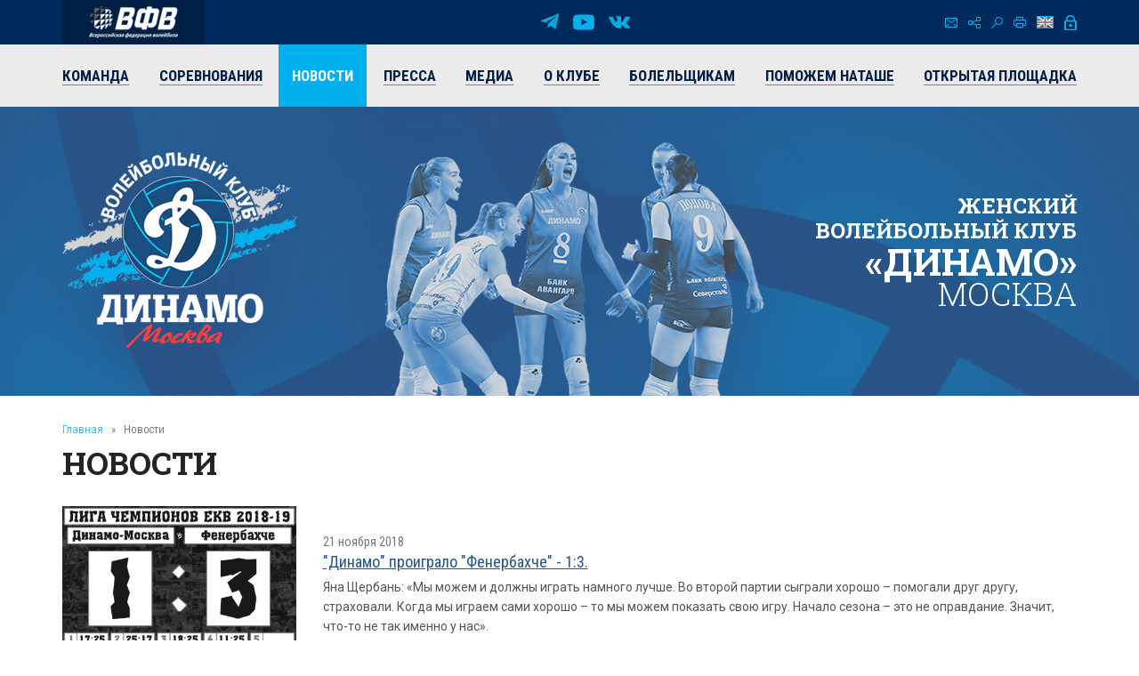

--- FILE ---
content_type: text/html; charset=UTF-8
request_url: https://vldinamo.ru/news/?r10_page=73&amp;r10_id=1242
body_size: 9090
content:
<!doctype html><html xmlns:fb="http://ogp.me/ns/fb#" xmlns:og="http://ogp.me/ns#">
<head>
<title>Новости - Женский волейбольный клуб «Динамо» (Москва).</title>
<base href="https://vldinamo.ru/">
<meta http-equiv="Content-type" content="text/html; charset=UTF-8">
<meta name="generator" content="ИнфоДизайн. Emerald CMS. www.infodesign.ru">
<link rel="stylesheet" href="/css.css?v1.00" type="text/css">
<script type="text/javascript">
var prName="vldinamo";
var prefix = "/";
var refEdit = false;
			</script><script type="text/javascript" src="/./phpcms7/jscore/popup.js?v1.00"></script><meta name="viewport" content="width=device-width, initial-scale=1, shrink-to-fit=no">
<meta name="format-detection" content="telephone=no">
<meta name="format-detection" content="address=no">
<link rel="shortcut icon" type="image/x-icon" href="/favicon.ico">
<link rel="stylesheet" href="/assets/css/css.css">
<link rel="stylesheet" href="https://fonts.googleapis.com/css?family=Roboto+Condensed:300,300i,400,400i,700,700i%7CRoboto+Slab:300,400,500,600,700%7CRoboto:300,300i,400,400i,500,500i,700,700i&amp;display=swap&amp;subset=cyrillic,cyrillic-ext,latin-ext">
<script type="text/javascript" src="/js/Subsys_JsHttpRequest.js"></script>
</head>
<body class="body">
<div style="position: absolute;"><!-- Yandex.Metrika counter -->
<script type="text/javascript" >
   (function(m,e,t,r,i,k,a){m[i]=m[i]||function(){(m[i].a=m[i].a||[]).push(arguments)};
   m[i].l=1*new Date();k=e.createElement(t),a=e.getElementsByTagName(t)[0],k.async=1,k.src=r,a.parentNode.insertBefore(k,a)})
   (window, document, "script", "https://mc.yandex.ru/metrika/tag.js", "ym");

   ym(50886107, "init", {
        clickmap:true,
        trackLinks:true,
        accurateTrackBounce:true
   });
</script>
<noscript><div><img src="https://mc.yandex.ru/watch/50886107" style="position:absolute; right:-9999px;" alt="" /></div></noscript>
<!-- /Yandex.Metrika counter --><!-- Global site tag (gtag.js) - Google Analytics -->
<script async src="https://www.googletagmanager.com/gtag/js?id=UA-128193763-1"></script>
<script>
  window.dataLayer = window.dataLayer || [];
  function gtag(){dataLayer.push(arguments);}
  gtag('js', new Date());

  gtag('config', 'UA-128193763-1');
</script><script src="https://vk.com/js/api/openapi.js?169" type="text/javascript"></script><link rel="stylesheet" href="//s3.intickets.ru/intickets.min.css">
<script src="//s3.intickets.ru/intickets.js"></script></div>
<div id="outer">
<header class="header"><div class="header__top">
<div class="container top">
<div class="header__links"><a href="http://www.volley.ru/" title="Суперлига" target="_blank" rel="nofollow"><img src="/upload/6214d923a90a6fabef9643e91748a164.png" alt=""></a></div>
<div class="social">
<a href="https://t.me/vldinamo" class="telegram" title="Telegram" target="_blank" rel="nofollow"></a><a href="https://www.youtube.com/user/vldinamo" class="yb" title="YouTube" target="_blank" rel="nofollow"></a><a href="https://vk.com/vldinamo" class="vk" title="Вконтакте" target="_blank" rel="nofollow"></a>
</div>
<div class="header__menu">
<div class="menu">
<a href="/contacts/" class="ico ico-mail" title="Контакты"></a><a href="/map/" class="ico ico-map" title="Карта сайта"></a><a href="/search/" class="ico ico-search" title="Поиск по сайту"></a><a href="/news/?r10_page=73&amp;print=1" class="ico ico-print" title="Версия для печати"></a>
</div>
<div class="lang"><a class="ico ico-en" href="/ennews/"></a></div>
<div class="login"><span class="ico ico-login formOpener" data-mfp-src="#login-form"></span></div>
<div class="autorization mfp-hide" id="login-form"><form method="post" action="/" id="auth">
<input type="hidden" name="writemodule" value="Authorize"><input type="hidden" name="ref" value="29"><input type="hidden" name="retpath" value="/news/?r10_page=73&amp;amp;r10_id=1242"><input type="hidden" name="errpath" value="/login/?retpath=/news/?r10_page=73&amp;amp;r10_id=1242"><h2>Вход в систему</h2>
<div class="formField"><input type="text" name="login" placeholder="Логин"></div>
<div class="formField"><input type="password" name="pass" value="" placeholder="Введите пароль"></div>
<div class="formField formButton"><input type="submit" class="button" value="Войти"></div>
<p><a href="/register/">Регистрация</a><a href="/passrestore/">Забыли пароль?</a></p>
</form></div>
</div>
</div>
<div class="menuTop"><div class="container">
<span id="nav_dropdown"><span></span><i>Меню</i></span><ul class="nav_menu">
<li>
<a href="/players/"><span>Команда</span></a><ul>
<li><a href="/players/"><span>Игроки</span></a></li>
<li><a href="/coaches/"><span>Тренеры</span></a></li>
<li><a href="/personal/"><span>Персонал</span></a></li>
<li><a href="/farm-club/"><span>Фарм-клуб</span></a></li>
</ul>
</li>
<li>
<a href="/russiachamp/"><span>Соревнования</span></a><ul>
<li><a href="/russiachamp/"><span>Суперлига 2026</span></a></li>
<li><a href="/russiacup/"><span>Кубок России 2026</span></a></li>
<li><a href="/cupofvictory/"><span>Кубок 80-летия Победы</span></a></li>
<li><a href="/calendar/"><span>Календарь игр</span></a></li>
<li><a href="/youngLeague/"><span>ГЕОТЕК Молодёжная Лига 2026</span></a></li>
<li><a href="/archive/"><span>Архив предыдущих сезонов</span></a></li>
</ul>
</li>
<li class="act"><a href="/news/"><span>Новости</span></a></li>
<li><a href="/press/"><span>Пресса</span></a></li>
<li>
<a href="/photogallery/"><span>Медиа</span></a><ul>
<li><a href="/photogallery/"><span>Фотогалерея</span></a></li>
<li><a href="https://www.youtube.com/vldinamo/"><span>Видео</span></a></li>
<li><a href="/broadcasts/"><span>Трансляции матчей</span></a></li>
<li><a href="/downloads/"><span>Для скачивания</span></a></li>
</ul>
</li>
<li>
<a href="/history/"><span>О клубе</span></a><ul>
<li><a href="/management/"><span>Руководство клуба</span></a></li>
<li><a href="/history/"><span>История</span></a></li>
<li><a href="/achievements/"><span>Достижения клуба</span></a></li>
<li><a href="/arena/"><span>Игровые залы</span></a></li>
<li><a href="/partners/"><span>Партнеры</span></a></li>
<li><a href="/contacts/"><span>Контакты</span></a></li>
</ul>
</li>
<li>
<a href="/tickets/"><span>Болельщикам</span></a><ul>
<li><a href="/tickets/"><span>Билеты</span></a></li>
<li><a href="/seasontickets/"><span>Абонементы</span></a></li>
<li><a href="/socialnetwork/"><span>Мы в социальных сетях</span></a></li>
<li><a href="/usefulllinks/"><span>Полезные ссылки</span></a></li>
</ul>
</li>
<li><a href="/help-natashe/"><span>Поможем Наташе</span></a></li>
<li><a href="/directspeechnew/"><span>Открытая площадка</span></a></li>
</ul>
</div></div>
</div>
<div class="logo"><div class="container">
<div class="logo__item"><a href="/"><img class="png24" alt="Женский волейбольный клуб «Динамо» (Москва)" title="Женский волейбольный клуб «Динамо» (Москва)" src="/assets/img/logo.png"></a></div>
<div class="title">
													Женский<br> волейбольный клуб<br><strong>«Динамо»</strong><br><span>Москва</span>
</div>
</div></div></header><section id="body" class="container"><div class="navigator">
<a href="/">Главная</a><i>»</i>Новости</div>
<h1>Новости</h1>
<div></div>
<div class="news newsList">
<div class="news__item row row-f">
<div class="image col-xs-6 col-sm-4 col-md-3"><a href="/news/dinamo_proigralo_fenerbahche_-/?amp;r10_id=1242"><img src="/upload/177a3b77e1ad3047e188ac491e046033.jpg" alt='"Динамо" проиграло "Фенербахче" - 1:3.'></a></div>
<div class="text col-xs-6 col-sm-8 col-md-9">
<div class="date">21 ноября 2018</div>
<div class="title"><a href="/news/dinamo_proigralo_fenerbahche_-/?amp;r10_id=1242"><span>"Динамо" проиграло "Фенербахче" - 1:3.</span></a></div>
<div class="desc">Яна Щербань: «Мы можем и должны играть намного лучше. Во второй партии сыграли хорошо – помогали друг другу, страховали. Когда мы играем сами хорошо – то мы можем показать свою игру. Начало сезона – это не оправдание. Значит, что-то не так именно у нас».</div>
</div>
</div>
<div class="news__item row row-f">
<div class="image col-xs-6 col-sm-4 col-md-3"><a href="/news/fakty_o_sopernike_fenerbahche/?amp;r10_id=1242"><img src="/upload/85094620d43de5820f36ccb84cd3737d.jpg" alt="Факты о сопернике: «Фенербахче» (Стамбул, Турция) "></a></div>
<div class="text col-xs-6 col-sm-8 col-md-9">
<div class="date">21 ноября 2018</div>
<div class="title"><a href="/news/fakty_o_sopernike_fenerbahche/?amp;r10_id=1242"><span>Факты о сопернике: «Фенербахче» (Стамбул, Турция) </span></a></div>
<div class="desc">21 ноября в 19:00 в Москве состоится матч 1 тура Лиги Чемпионов ЕКВ. Московское «Динамо» встречается с третьей командой Турции - «Фенербахче» (Стамбул). Представляем Вам несколько фактов о сопернике.</div>
</div>
</div>
<div class="news__item row row-f">
<div class="image col-xs-6 col-sm-4 col-md-3"><a href="/news/dinamo_proigralo_uralochke_-/?amp;r10_id=1242"><img src="/upload/c8acd76f8cf538ca0ffac2f395d14392.jpg" alt='"Динамо" проиграло "Уралочке" - 0:3'></a></div>
<div class="text col-xs-6 col-sm-8 col-md-9">
<div class="date">17 ноября 2018</div>
<div class="title"><a href="/news/dinamo_proigralo_uralochke_-/?amp;r10_id=1242"><span>"Динамо" проиграло "Уралочке" - 0:3</span></a></div>
<div class="desc">Александр Сукомел, главный тренер «Динамо», (Москва): "Сегодня «Уралочка» хорошо сыграла. Мы старались показать хороший результат. Где-то «Уралочка» этого не давала, где-то виноваты сами".  

</div>
</div>
</div>
<div class="news__item row row-f">
<div class="image col-xs-6 col-sm-4 col-md-3"><a href="/news/predstavlyaem_sopern1542365841/?amp;r10_id=1242"><img src="/upload/1f0f857d2fdfba2462c9df24e4336f6a.jpg" alt="Представляем соперника: «Уралочка-НТМК» (Свердл. обл.)"></a></div>
<div class="text col-xs-6 col-sm-8 col-md-9">
<div class="date">16 ноября 2018</div>
<div class="title"><a href="/news/predstavlyaem_sopern1542365841/?amp;r10_id=1242"><span>Представляем соперника: «Уралочка-НТМК» (Свердл. обл.)</span></a></div>
<div class="desc">Сегодня в 15:30 в Нижнем Тагиле состоится матч 2 тура предварительного этапа Чемпионата России 2018-19 (Суперлига). 
«Уралочка-НТМК» на своей площадке принимает действующего чемпиона «Динамо» (Москва)
Предлагаем ознакомиться с интересными фактами о сопернике и историей противостояний.</div>
</div>
</div>
<div class="news__item row row-f">
<div class="image col-xs-6 col-sm-4 col-md-3"><a href="/news/kubok_rossii_itogi_zherebevki_/?amp;r10_id=1242"><img src="/upload/62a69049c1514a49b87fa12cbc8e7753.jpg" alt="Кубок России. Итоги жеребьевки. "></a></div>
<div class="text col-xs-6 col-sm-8 col-md-9">
<div class="date">12 ноября 2018</div>
<div class="title"><a href="/news/kubok_rossii_itogi_zherebevki_/?amp;r10_id=1242"><span>Кубок России. Итоги жеребьевки. </span></a></div>
<div class="desc">12 ноября в Москве в офисе ВФВ состоялась жеребьевка «Финала четырех» Кубка России среди мужских и женских команд.


</div>
</div>
</div>
<div class="news__item row row-f">
<div class="image col-xs-6 col-sm-4 col-md-3"><a href="/news/1_tur_predvaritelnogo_etapa/?amp;r10_id=1242"><img src="/upload/11648d9a36451908c6011e4030c7fdeb.jpg" alt="1 тур предварительного этапа Молодежной Лиги 2018"></a></div>
<div class="text col-xs-6 col-sm-8 col-md-9">
<div class="date">12 ноября 2018</div>
<div class="title"><a href="/news/1_tur_predvaritelnogo_etapa/?amp;r10_id=1242"><span>1 тур предварительного этапа Молодежной Лиги 2018</span></a></div>
<div class="desc">С 6 по 11 ноября в Красноярске и Санкт-Петербурге прошли матчи 1 тура нового сезона Молодежной Лиги. Московское «Динамо» после неудачного выступления на Кубке Молодежной Лиги постепенно находит свою игру и уже находится на 6 месте в турнирной таблице после 3 побед в 5 матчах.</div>
</div>
</div>
<div class="news__item row row-f">
<div class="image col-xs-6 col-sm-4 col-md-3"><a href="/news/vstrecha_bolelschikov_komandy/?amp;r10_id=1242"><img src="/upload/a8720d8dbc98aec9447b1ae4673aca86.jpg" alt="Встреча болельщиков команды с руководством клуба."></a></div>
<div class="text col-xs-6 col-sm-8 col-md-9">
<div class="date">12 ноября 2018</div>
<div class="title"><a href="/news/vstrecha_bolelschikov_komandy/?amp;r10_id=1242"><span>Встреча болельщиков команды с руководством клуба.</span></a></div>
<div class="desc">11 ноября перед началом матча 1-го тура нового сезона Чемпионата России женской волейбольной Суперлиги 2018-19 генеральный директор ЖВК "Динамо" Москва провёл встречу с болельщиками своей команды и ответил на все актуальные интересующие их вопросы. Встреча прошла в доброжелательной и оптимистичной атмосфере.</div>
</div>
</div>
<div class="news__item row row-f">
<div class="image col-xs-6 col-sm-4 col-md-3"><a href="/news/dinamo_moskva__minchanka_minsk/?amp;r10_id=1242"><img src="/upload/5728aaf0fd37b7cf86649da7eb45af4a.jpg" alt="«Динамо» (Москва) – «Минчанка» (Минск) – 3:2! "></a></div>
<div class="text col-xs-6 col-sm-8 col-md-9">
<div class="date">11 ноября 2018</div>
<div class="title"><a href="/news/dinamo_moskva__minchanka_minsk/?amp;r10_id=1242"><span>«Динамо» (Москва) – «Минчанка» (Минск) – 3:2! </span></a></div>
<div class="desc">Наталия Гончарова: "Мы, конечно, разбирали "Минчанку", но все-таки не ожидали, что матч сложится так непросто. Они отлично играли в защите и принимали очень сложные мячи! Это наша первая игра, мы довольны победой. Какие можно выделить проблемы у нас? Я думаю, что прием. Но замечу, что "Минчанка" замечательно подавала, поэтому это осложнило ситуацию". </div>
</div>
</div>
<div class="news__item row row-f">
<div class="image col-xs-6 col-sm-4 col-md-3"><a href="/news/minchanka/?amp;r10_id=1242"><img src="/upload/ae34fdafb99604744b5aa4a77eb9eb46.jpg" alt="Представляем соперника. «Минчанка» (Минск)"></a></div>
<div class="text col-xs-6 col-sm-8 col-md-9">
<div class="date">10 ноября 2018</div>
<div class="title"><a href="/news/minchanka/?amp;r10_id=1242"><span>Представляем соперника. «Минчанка» (Минск)</span></a></div>
<div class="desc">Московское «Динамо» начинает розыгрыш Чемпионата России 2018-19 домашней встречей с белорусской командой «Минчанка». 27 января в Санкт-Петербурге было подписано соглашение о сотрудничестве между волейбольными федерациями России и Беларуси. Результатом этого сотрудничества стало участие белорусской команды в Чемпионате России Суперлиги и Кубке России нового сезона.</div>
</div>
</div>
<div class="news__item row row-f">
<div class="image col-xs-6 col-sm-4 col-md-3"><a href="/news/vstrecha_bolelschiko1541679379/?amp;r10_id=1242"><img src="/upload/e686e2180822b07accadcca271b783e0.png" alt="Встреча болельщиков с руководством клуба"></a></div>
<div class="text col-xs-6 col-sm-8 col-md-9">
<div class="date">08 ноября 2018</div>
<div class="title"><a href="/news/vstrecha_bolelschiko1541679379/?amp;r10_id=1242"><span>Встреча болельщиков с руководством клуба</span></a></div>
<div class="desc">Дорогие болельщики! Перед матчем с «Минчанкой» состоится встреча болельщиков с руководством ЖВК «Динамо» (Москва). </div>
</div>
</div>
<div class="news__item row row-f">
<div class="image col-xs-6 col-sm-4 col-md-3"><a href="/news/molodezhnaya_liga_2019_1_tur/?amp;r10_id=1242"><img src="/upload/9098218d59dcdad2bba44127d2b4a9d9.jpg" alt="Молодежная Лига 2019. 1 Тур"></a></div>
<div class="text col-xs-6 col-sm-8 col-md-9">
<div class="date">05 ноября 2018</div>
<div class="title"><a href="/news/molodezhnaya_liga_2019_1_tur/?amp;r10_id=1242"><span>Молодежная Лига 2019. 1 Тур</span></a></div>
<div class="desc"> С 6 по 11 ноября в Красноярске и Санкт-Петербурге пройдут матчи 1 тура предварительного этапа Молодежной Лиги 2019. </div>
</div>
</div>
<div class="news__item row row-f">
<div class="image col-xs-6 col-sm-4 col-md-3"><a href="/news/polufinalnyy_etap_ku1541358146/?amp;r10_id=1242"><img src="/upload/57cd519770bc1df963a42ecada221190.jpg" alt="Полуфинальный этап Кубка России 2018"></a></div>
<div class="text col-xs-6 col-sm-8 col-md-9">
<div class="date">04 ноября 2018</div>
<div class="title"><a href="/news/polufinalnyy_etap_ku1541358146/?amp;r10_id=1242"><span>Полуфинальный этап Кубка России 2018</span></a></div>
<div class="desc">В третий раз побеждаем и выходим в Финал Четырех! 
Еще трое участников: «Динамо-Казань», «Енисей» (Красноярск) и «Локомотив» (Калининград)!</div>
</div>
</div>
<div class="news__item row row-f">
<div class="image col-xs-6 col-sm-4 col-md-3"><a href="/news/polufinalnyy_etap_ku1541267788/?amp;r10_id=1242"><img src="/upload/0948be21f1b755bda590794647ddc9e6.jpg" alt="Полуфинальный этап Кубка России 2018"></a></div>
<div class="text col-xs-6 col-sm-8 col-md-9">
<div class="date">03 ноября 2018</div>
<div class="title"><a href="/news/polufinalnyy_etap_ku1541267788/?amp;r10_id=1242"><span>Полуфинальный этап Кубка России 2018</span></a></div>
<div class="desc">Уверенная победа над «Сахалином» практически обеспечивает «Динамо» попадание в финал Четырех Кубка России!</div>
</div>
</div>
<div class="news__item row row-f">
<div class="image col-xs-6 col-sm-4 col-md-3"><a href="/news/polufinalnyy_etap_ku1541209279/?amp;r10_id=1242"><img src="/upload/9367be3ea70d6d18031930cf9f3e3581.jpg" alt="Полуфинальный этап Кубка России 2018"></a></div>
<div class="text col-xs-6 col-sm-8 col-md-9">
<div class="date">02 ноября 2018</div>
<div class="title"><a href="/news/polufinalnyy_etap_ku1541209279/?amp;r10_id=1242"><span>Полуфинальный этап Кубка России 2018</span></a></div>
<div class="desc">Сухой победой начинаем полуфинальный этап Кубка России. </div>
</div>
</div>
<div class="news__item row row-f">
<div class="image col-xs-6 col-sm-4 col-md-3"><a href="/news/zherebevka_gruppovogo_etapa/?amp;r10_id=1242"><img src="/upload/375ee62647af6e1dfb5ef5a60deaedf4.jpg" alt="Жеребьевка группового этапа Лиги Чемпионов"></a></div>
<div class="text col-xs-6 col-sm-8 col-md-9">
<div class="date">02 ноября 2018</div>
<div class="title"><a href="/news/zherebevka_gruppovogo_etapa/?amp;r10_id=1242"><span>Жеребьевка группового этапа Лиги Чемпионов</span></a></div>
<div class="desc">Стали известны составы групп группового этапа Лиги Чемпионов ЕКВ 2019.
Жеребьевка состоялась в Будапеште (Венгрия). Россию в этом турнире представят московское и казанское «Динамо», а также «Уралочка-НТМК» (Свердловская область).</div>
</div>
</div>
<div class="news__item row row-f">
<div class="image col-xs-6 col-sm-4 col-md-3"><a href="/news/torzhestvennyy_vecher_dinamo/?amp;r10_id=1242"><img src="/upload/7d36f837fd69d76108847b4d26ed59d3.jpg" alt="Торжественный вечер «Динамо» (Москва)"></a></div>
<div class="text col-xs-6 col-sm-8 col-md-9">
<div class="date">02 ноября 2018</div>
<div class="title"><a href="/news/torzhestvennyy_vecher_dinamo/?amp;r10_id=1242"><span>Торжественный вечер «Динамо» (Москва)</span></a></div>
<div class="desc">26 октября состоялся торжественный вечер, посвященный началу 15-го сезона в новейшей истории женского волейбольного клуба «Динамо» Москва и тройному подряд триумфу нашей команды в Чемпионатах России последних сезонов. </div>
</div>
</div>
<div class="news__item row row-f">
<div class="image col-xs-6 col-sm-4 col-md-3"><a href="/news/polufinalnyy_etap_ku1540994419/?amp;r10_id=1242"><img src="/upload/73a3d2ae1673b15ab966dc3d2cab6062.jpg" alt="Полуфинальный этап Кубка России."></a></div>
<div class="text col-xs-6 col-sm-8 col-md-9">
<div class="date">31 октября 2018</div>
<div class="title"><a href="/news/polufinalnyy_etap_ku1540994419/?amp;r10_id=1242"><span>Полуфинальный этап Кубка России.</span></a></div>
<div class="desc">Со 2 по 4 ноября в ДС «Янтарный» пройдут матчи полуфинального этапа Кубка России 2018 в группе А! Кубок посвящен памяти заслуженного мастера спорта СССР, заслуженного тренера СССР Гиви Александровича Ахвледиани. </div>
</div>
</div>
<div class="news__item row row-f">
<div class="image col-xs-6 col-sm-4 col-md-3"><a href="/news/voleybolistki_moskov1540939511/?amp;r10_id=1242"><img src="/upload/68c3b01f79de906d44acb92bf90a923c.jpg" alt="Волейболистки московского «Динамо» встретились с журналистами. "></a></div>
<div class="text col-xs-6 col-sm-8 col-md-9">
<div class="date">31 октября 2018</div>
<div class="title"><a href="/news/voleybolistki_moskov1540939511/?amp;r10_id=1242"><span>Волейболистки московского «Динамо» встретились с журналистами. </span></a></div>
<div class="desc">30 октября волейболистки московского «Динамо» в редакции «Московского комсомольца» встретились с журналистами. В рамках встречи обсуждались задачи на сезон, смена главного тренера и состояние Наталии Гончаровой после травмы.</div>
</div>
</div>
<div class="news__item row row-f">
<div class="image col-xs-6 col-sm-4 col-md-3"><a href="/news/s_dnem_rozhdeniya1477688766/?amp;r10_id=1242"><img src="/upload/187d219a6be7a3cad6f5a9cf851bb428.jpg" alt="С Днем рождения!"></a></div>
<div class="text col-xs-6 col-sm-8 col-md-9">
<div class="date">29 октября 2018</div>
<div class="title"><a href="/news/s_dnem_rozhdeniya1477688766/?amp;r10_id=1242"><span>С Днем рождения!</span></a></div>
<div class="desc">Руководство и коллектив клуба, игроки и тренеры команды от всей души поздравляют Лосева Глеба Иосифовича с Днем рождения! </div>
</div>
</div>
<div class="news__item row row-f">
<div class="image col-xs-6 col-sm-4 col-md-3"><a href="/news/gala_vecher_ekv_20181540560525/?amp;r10_id=1242"><img src="/upload/ecec3003e05f5dbdc1cb80b21921c94c.jpg" alt="Гала Вечер ЕКВ 2018"></a></div>
<div class="text col-xs-6 col-sm-8 col-md-9">
<div class="date">26 октября 2018</div>
<div class="title"><a href="/news/gala_vecher_ekv_20181540560525/?amp;r10_id=1242"><span>Гала Вечер ЕКВ 2018</span></a></div>
<div class="desc">Гала Вечер состоится в Будапеште 2 ноября в 20:00 (мск) в отеле Хилтон Будапешт.
В рамках вечера состоится жеребьевка группового этапа Лиги Чемпионов ЕКВ 2019, а также вручение призов лучших игроков/тренеров в пляжном и классическом волейболе.</div>
</div>
</div>
</div>
<div class="divNewsPages paging">
<a href="/news/?r10_page=72&amp;amp;r10_id=1242" title="Назад" class="prev"><span>Предыдущая</span></a><a href="/news/?amp;r10_id=1242">1</a><span> .. </span><a href="/news/?r10_page=71&amp;amp;r10_id=1242">71</a> | <a href="/news/?r10_page=72&amp;amp;r10_id=1242">72</a> | <strong>73</strong> | <a href="/news/?r10_page=74&amp;amp;r10_id=1242">74</a> | <a href="/news/?r10_page=75&amp;amp;r10_id=1242">75</a><span> .. </span><a href="/news/?r10_page=145&amp;amp;r10_id=1242">145</a><a href="/news/?r10_page=74&amp;amp;r10_id=1242" title="Вперед" class="next"><span>Следующая</span></a>
</div>
<div class="archive"><a href="/news/?archive=1">Архив</a></div></section><section class="partnersBox"><div class="container">
<div class="partners">
<div class="h1">Генеральный партнер</div>
<div class="partners__item"><a href="https://avangard.ru" target="_blank" rel="nofollow"><img src="/upload/58862ef3394f45d0347d02587858a0ea.png" width="500" height="48" alt="ПАО АКБ «АВАНГАРД»" title="ПАО АКБ «АВАНГАРД»"><img src="/upload/5d20e4e0edf11f9cac9b5c2f6e4cd954.png" width="500" height="48" alt="ПАО АКБ «АВАНГАРД»" title="ПАО АКБ «АВАНГАРД»"></a></div>
</div>
<div class="partners ved">
<div class="h1">Ведущий партнер</div>
<div class="partners__item"><a href="https://www.severstal.com/" target="_blank" rel="nofollow"><img src="/upload/3338ba2db53016c792953f2bf7b460ec.png" width="267" height="100" alt='ОАО "Северсталь"' title='ОАО "Северсталь"'><img src="/upload/d044e30b6ac63f03b3e4614b8c54e762.png" width="267" height="100" alt='ОАО "Северсталь"' title='ОАО "Северсталь"'></a></div>
</div>
<div class="partners">
<div class="h1">ОФИЦИАЛЬНЫЕ ПАРТНЕРЫ</div>
<div class="partners__item"><a href="https://roe.ru/" target="_blank" rel="nofollow"><img src="/upload/b58b7b1150785db1ed95c2a17a38d1b5.png" width="48" height="60" alt='ФГУП "Рособоронэкспорт"' title='ФГУП "Рособоронэкспорт"'><img src="/upload/d6ed8c2b9d6fedae077ca338feb8fe45.png" width="48" height="60" alt='ФГУП "Рособоронэкспорт"' title='ФГУП "Рособоронэкспорт"'></a></div>
<div class="partners__item"><a href="https://sovcombank.ru/" target="_blank" rel="nofollow"><img src="/upload/e01b00f9d08db7ee33bcbbeda786eb9e.png" width="250" height="59" alt="ПАО «СОВКОМБАНК»" title="ПАО «СОВКОМБАНК»"><img src="/upload/a13aa874c34c3c8af1a728e5b35a11a7.png" width="250" height="59" alt="ПАО «СОВКОМБАНК»" title="ПАО «СОВКОМБАНК»"></a></div>
<div class="partners__item"><a href="http://www.novatek.ru" target="_blank" rel="nofollow"><img src="/upload/9e232386c7aa3814082c39a8265492f1.png" width="167" height="50" alt="ОАО «НОВАТЭК»" title="ОАО «НОВАТЭК»"><img src="/upload/33202c052507b137733c7f1c9e9e7c90.png" width="167" height="50" alt="ОАО «НОВАТЭК»" title="ОАО «НОВАТЭК»"></a></div>
<div class="partners__item"><a href="https://www.vsk.ru/" target="_blank" rel="nofollow"><img src="/upload/4371389bf50aa6dc1a124c1c1a1d0fb6.png" width="144" height="40" alt="Страховой Дом ВСК (САО «ВСК»)" title="Страховой Дом ВСК (САО «ВСК»)"><img src="/upload/e4f45381c33371895118b4b7ac419d9e.png" width="144" height="40" alt="Страховой Дом ВСК (САО «ВСК»)" title="Страховой Дом ВСК (САО «ВСК»)"></a></div>
</div>
<div class="partners">
<div class="h1">Технический партнер</div>
<div class="partners__item"><a href="https://zedosport.ru/" target="_blank" rel="nofollow"><img src="/upload/0839bc49967bfd24301da08d34ba4104.png" width="100" height="27" alt="ZEDO" title="ZEDO"><img src="/upload/1204a654b87a45e3e10fe42a214c8cba.png" width="100" height="27" alt="ZEDO" title="ZEDO"></a></div>
</div>
</div></section><footer class="footer"><div class="container">
<div class="social">
<a href="https://t.me/vldinamo" class="telegram" title="Telegram" target="_blank" rel="nofollow"></a><a href="https://www.youtube.com/user/vldinamo" class="yb" title="YouTube" target="_blank" rel="nofollow"></a><a href="https://vk.com/vldinamo" class="vk" title="Вконтакте" target="_blank" rel="nofollow"></a>
</div>
<div class="copyright">
<div class="copyright__item"><p>© 
															Женский волейбольный клуб «Динамо» (Москва), 2026</p></div>
<div class="copyright__item contact"><p>
115035, г. Москва, ул. Садовническая, д.24, стр.6. <br />
Тел./факс: +7 (495) 980-98-57. E-mail: <a href="mailto:sports@avangard.ru">sport@avangard.ru</a></p></div>
<div class="copyright__item"><p>© <a href="https://infodesign.ru/" target="_blank">Дизайн и разработка сайта</a> - «Инфодизайн»
													, 2006—2026</p></div>
</div>
</div>
<div class="footer_banners center">
<span class="counter"><!-- Yandex.Metrika informer -->
<a href="https://metrika.yandex.ru/stat/?id=50886107&amp;from=informer"
target="_blank" rel="nofollow"><img src="https://informer.yandex.ru/informer/50886107/3_0_203381FF_001361FF_1_pageviews"
style="width:88px; height:31px; border:0;right: 10px;" alt="Яндекс.Метрика" title="Яндекс.Метрика: данные за сегодня (просмотры, визиты и уникальные посетители)" class="ym-advanced-informer" data-cid="50886107" data-lang="ru" /></a>
<!-- /Yandex.Metrika informer -->
</span><span class="counter"><script type="text/javascript">
                            document.write("<a href='https://www.liveinternet.ru/click' "+
                            "target=_blank><img src='https://counter.yadro.ru/hit?t14.11;r"+
                            escape(document.referrer)+((typeof(screen)=="undefined")?"":
                            ";s"+screen.width+"*"+screen.height+"*"+(screen.colorDepth?
                            screen.colorDepth:screen.pixelDepth))+";u"+escape(document.URL)+
                            ";"+Math.random()+
                            "' alt='' title='LiveInternet: показано число просмотров за 24 часа, посетителей за 24 часа и за сегодн\я' "+
                            "border=0 width=88 height=31><\/a>")</script></span>
</div></footer><div class="progress-wrap">
<svg class="progress-circle svg-content" width="100%" height="100%" viewBox="0 0 40 40"><rect width="40" height="40"></rect></svg><span></span>
</div>
</div>
<script src="./assets/js/_bundle.js?v=1.01"></script><div style="position: absolute;"><style type="text/css"> .thumb-wrap {
  position: relative;
  padding-bottom: 56.25%; /* задаёт высоту контейнера для 16:9 (если 4:3 — поставьте 75%) */
  padding-top: 30px;
  height: 0;
  overflow: hidden;
}
.thumb-wrap iframe {
  position: absolute;
  top: 0;
  left: 0;
  width: 100%;
  height: 100%;
}
</style></div>
</body>
</html>
